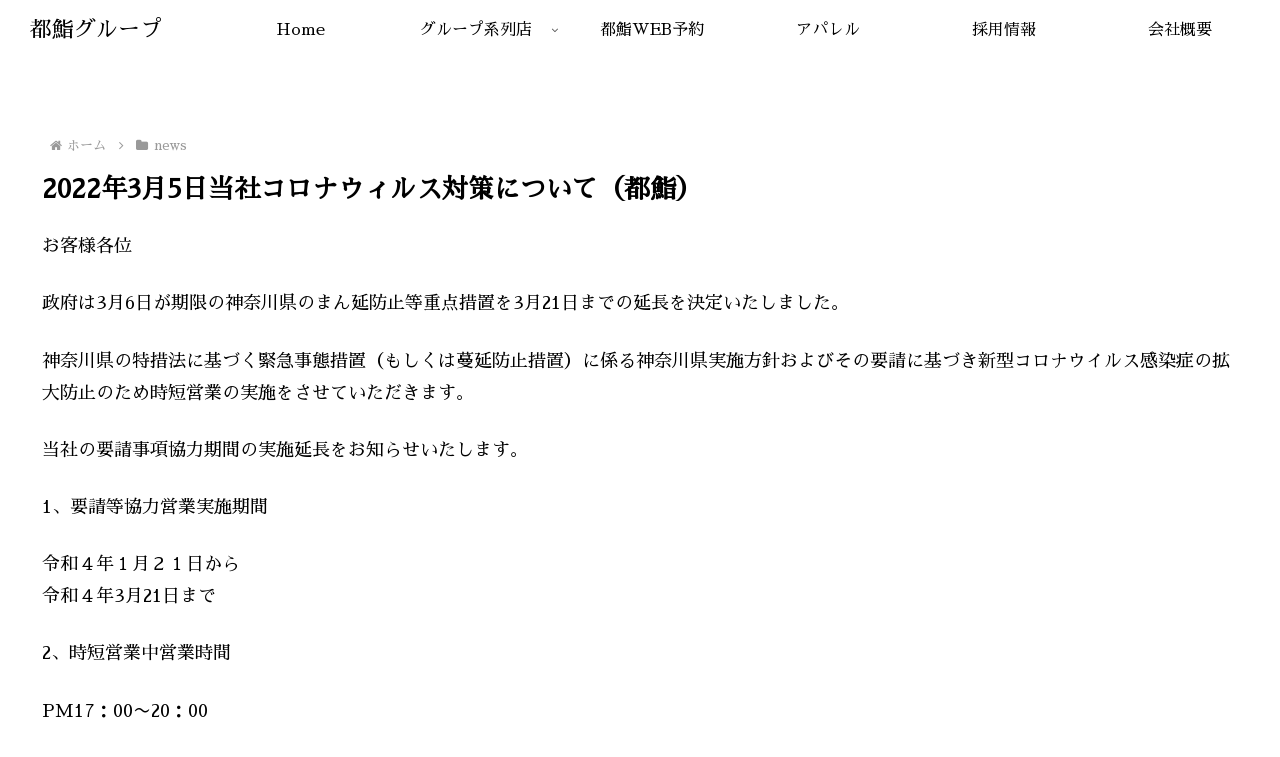

--- FILE ---
content_type: text/html; charset=utf-8
request_url: https://www.google.com/recaptcha/api2/aframe
body_size: 267
content:
<!DOCTYPE HTML><html><head><meta http-equiv="content-type" content="text/html; charset=UTF-8"></head><body><script nonce="hJmqxZmcunp6I9cX1zW53g">/** Anti-fraud and anti-abuse applications only. See google.com/recaptcha */ try{var clients={'sodar':'https://pagead2.googlesyndication.com/pagead/sodar?'};window.addEventListener("message",function(a){try{if(a.source===window.parent){var b=JSON.parse(a.data);var c=clients[b['id']];if(c){var d=document.createElement('img');d.src=c+b['params']+'&rc='+(localStorage.getItem("rc::a")?sessionStorage.getItem("rc::b"):"");window.document.body.appendChild(d);sessionStorage.setItem("rc::e",parseInt(sessionStorage.getItem("rc::e")||0)+1);localStorage.setItem("rc::h",'1766349370680');}}}catch(b){}});window.parent.postMessage("_grecaptcha_ready", "*");}catch(b){}</script></body></html>